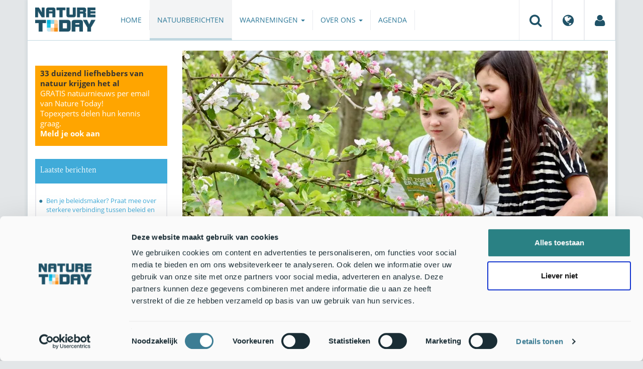

--- FILE ---
content_type: text/html;charset=UTF-8
request_url: https://www.naturetoday.com/intl/nl/nature-reports/message/?msg=26110
body_size: 9329
content:
<!DOCTYPE html>
<html lang="nl"><head><title>Nature Today | Recordaantal tellers en bijen tijdens de Nationale Bijentelling</title>
			<script id="Cookiebot" src="https://consent.cookiebot.com/uc.js" data-cbid="a4e0a85a-6f1b-41d5-a7c3-589c2b9e494a" data-blockingmode="auto" type="text/javascript"></script>
  <!-- Consent Mode default (alles denied) - GTM 'Consent Initialization' equivalent -->
  <script>
    window.dataLayer = window.dataLayer || [];
    function gtag(){dataLayer.push(arguments);}
    gtag('consent', 'default', {
      ad_storage: 'denied',
      analytics_storage: 'denied',
      ad_user_data: 'denied',
      ad_personalization: 'denied',
      functionality_storage: 'denied',
      security_storage: 'granted'
    });
  </script>
			<!--dataLayer-->
			<script>
				dataLayer = [];
				dataLayer.push({
							'event' : 'gtm.js',
				      		'Berichtid' : '26110',
				      		'Bericht' : 'Recordaantal tellers en bijen tijdens de Nationale Bijentelling',
				      		'Uitgever' : 'Naturalis Biodiversity Center',
				      		'Label' : 'insecten,tellen,lente,weiland-grasland,stad,beken-sloten-oevers,duinen,heide,huis,bedreigde-soort,biodiversiteit,bijen',
				      		'Taal' : 'nl',
				      		'Uitgeverid' : '92'
				});
			</script>
		<!--END dataLayer-->
<!-- Google Tag Manager -->
<script>(function(w,d,s,l,i){w[l]=w[l]||[];w[l].push({'gtm.start':
new Date().getTime(),event:'gtm.js'});var f=d.getElementsByTagName(s)[0],
j=d.createElement(s),dl=l!='dataLayer'?'&l='+l:'';j.async=true;j.src=
'https://www.googletagmanager.com/gtm.js?id='+i+dl;f.parentNode.insertBefore(j,f);
})(window,document,'script','dataLayer','GTM-PX725F');</script>
<!-- End Google Tag Manager -->
			<!--
	New Story | http://www.newstory.nl
	Erasmusweg 19 | 2202 CA Noordwijk aan Zee | The Netherlands
	T +31(0)71 364 11 44 | E hello@newstory.nl
-->
			<meta charset="utf-8">
	<meta property="og:title" content="Nature Today | Recordaantal tellers en bijen tijdens de Nationale Bijentelling">
	<meta name="description" content="Afgelopen weekend deed een recordaantal mensen mee met de Nationale Bijentelling en bracht een half uurtje tellend in de tuin of op het balkon door. Het aantal getelde bijen ligt behoorlijk hoger dan de twee voorgaande tellingen. De resultaten van de telling laten onder andere zien dat men gemiddeld bijna dertien bijen en zweefvliegen telt per tuin.">
	<meta property="og:description" content="Afgelopen weekend deed een recordaantal mensen mee met de Nationale Bijentelling en bracht een half uurtje tellend in de tuin of op het balkon door. Het aantal getelde bijen ligt behoorlijk hoger dan de twee voorgaande tellingen. De resultaten van de telling laten onder andere zien dat men gemiddeld bijna dertien bijen en zweefvliegen telt per tuin.">
	<meta name="keywords" content="natuur nieuws actueel natuurberichten natuurnieuws Insecten Tellen Lente Weiland/grasland Stad Beken/sloten/oevers Duinen Heide Huis Bedreigde soort Biodiversiteit Bijen">
	<meta class="swiftype" name="title" data-type="string" content="Recordaantal tellers en bijen tijdens de Nationale Bijentelling">
			<meta class="swiftype" name="sections" data-type="string" content="NL > Natuurberichten">
			<meta class="swiftype" name="tags" data-type="string" content="/intl/nl/">
		<meta class="swiftype" name="published_at" data-type="date" content="2020-04-25">
		<link rel="image_src" href="https://cdn-img.newstory.nl/naturetoday/images/optimized/e1725dea-bec6-4222-9c46-4fd52bb4ce54.jpg&amp;h=350&amp;w=870&amp;v=1587635629">
		<meta property="og:image" content="https://cdn-img.newstory.nl/naturetoday/images/optimized/e1725dea-bec6-4222-9c46-4fd52bb4ce54.jpg&amp;h=350&amp;w=870&amp;v=1587635629">
		<meta property="og:image:type" content="image/jpeg">
		<meta property="og:image:width" content="1200">
		<meta name="twitter:image" content="https://cdn-img.newstory.nl/naturetoday/images/optimized/e1725dea-bec6-4222-9c46-4fd52bb4ce54.jpg&amp;h=350&amp;w=870&amp;v=1587635629">
		<meta class="swiftype" name="image" data-type="enum" content="https://cdn-img.newstory.nl/naturetoday/images/optimized/e1725dea-bec6-4222-9c46-4fd52bb4ce54.jpg&amp;h=350&amp;w=870&amp;v=1587635629">
	<meta name="twitter:card" content="summary_large_image">
	<meta name="twitter:site" content="@NatureTodayNL">
	<meta name="twitter:title" content="Recordaantal tellers en bijen tijdens de Nationale Bijentelling">
	<meta name="twitter:description" content="Afgelopen weekend deed een recordaantal mensen mee met de Nationale Bijentelling en bracht een half uurtje tellend in de tuin of op het balkon door. Het aantal getelde bijen ligt behoorlijk hoger dan de twee voorgaande tellingen. De resultaten van de telling laten onder andere zien dat men gemiddeld bijna dertien bijen en zweefvliegen telt per tuin.">
		<link rel="canonical" href="https://www.naturetoday.com/intl/nl/nature-reports/message/?msg=26110" />
		<meta class="swiftype" name="url" data-type="enum" content="https://www.naturetoday.com/intl/nl/nature-reports/message/?msg=26110">
		<meta name="robots" content="index, follow">
	<meta name="robots" content="index, follow">
<meta name="Author" content="Nature Today, The Netherlands">
<meta name="viewport" content="width=device-width, initial-scale=1.0">
<script type="text/javascript" src="//ajax.googleapis.com/ajax/libs/jquery/1.11.1/jquery.min.js" data-cookieconsent="ignore"></script>
		<link href="//maxcdn.bootstrapcdn.com/bootstrap/3.4.1/css/bootstrap.min.css" rel="stylesheet">
		<link href="//netdna.bootstrapcdn.com/font-awesome/4.6.3/css/font-awesome.min.css" rel="stylesheet">
		<link href="//use.typekit.net/bkv3tum.css" rel="stylesheet">
		<link href="//cdn-cf.newstory.nl/static/naturetoday/media/css/style.css?v=202512181328" rel="stylesheet">
		<link href="//cdn-cf.newstory.nl/static/naturetoday/media/css/natuurberichten.css?v=202512181328" rel="stylesheet">
<link href="//cdn-cf.newstory.nl/libs/jquery.plugins/lightbox/css/lightbox.css" rel="stylesheet">
<script src="//cdn-cf.newstory.nl/libs/jquery.plugins/lightbox/js/lightbox.min.js" data-cookieconsent="ignore"></script>
<!--[if lt IE 9]>
  <script src="//html5shim.googlecode.com/svn/trunk/html5.js" data-cookieconsent="ignore"></script>
  <script src="//cdn-cf.newstory.nl/static/naturetoday/media/js/respond.js" data-cookieconsent="ignore"></script>
<![endif]-->
<link rel="alternate" type="application/rss+xml" title="Natuurberichten" href="/intl/nl/nature-reports/rss" />
<link rel="alternate" type="application/rss+xml" title="Agenda" href="/intl/nl/events/rss-events" />
<!-- Le fav and touch icons -->
<link rel="shortcut icon" href="/favicon.ico">
<link rel="apple-touch-icon-precomposed" sizes="144x144" href="//cdn-cf.newstory.nl/static/naturetoday/media/img/apple-touch-icon-144-precomposed.png">
<link rel="apple-touch-icon-precomposed" sizes="114x114" href="//cdn-cf.newstory.nl/static/naturetoday/media/img/apple-touch-icon-114-precomposed.png">
<link rel="apple-touch-icon-precomposed" sizes="72x72" href="//cdn-cf.newstory.nl/static/naturetoday/media/img/apple-touch-icon-72-precomposed.png">
<link rel="apple-touch-icon-precomposed" href="//cdn-cf.newstory.nl/static/naturetoday/media/img/apple-touch-icon-57-precomposed.png">
			<script type="text/javascript">
  (function(w,d,t,u,n,s,e){w['SwiftypeObject']=n;w[n]=w[n]||function(){
  (w[n].q=w[n].q||[]).push(arguments);};s=d.createElement(t);
  e=d.getElementsByTagName(t)[0];s.async=1;s.src=u;e.parentNode.insertBefore(s,e);
  })(window,document,'script','//s.swiftypecdn.com/install/v2/st.js','_st');
  _st('install','9SHx7syK4_4_1sF7jxp-','2.0.0');
</script>
</head><body id="pag62" class="templ5 sectie43">
			<!-- Google Tag Manager (noscript) -->
<noscript><iframe src="https://www.googletagmanager.com/ns.html?id=GTM-PX725F"
height="0" width="0" style="display:none;visibility:hidden"></iframe></noscript>
<!-- End Google Tag Manager (noscript) -->
<div class="container" id="content">
			<header class="navbar navbar-default" role="navigation" data-swiftype-index="false">
	<div class="navbar-header">
		<button type="button" class="navbar-toggle" data-toggle="collapse" data-target=".navbar-collapse">
			<span class="sr-only">Toggle navigation</span>
			<span class="icon-bar"></span>
			<span class="icon-bar"></span>
			<span class="icon-bar"></span>
		</button>
		<a class="navbar-brand" href="/intl/nl/home"><img src="//cdn-cf.newstory.nl/static/naturetoday/media/img/logo_naturetoday.png" alt="Nature Today"></a>
	</div>
	<div class="navbar-collapse collapse">
			<ul class="nav navbar-nav navbar-right" id="metamenu">
		<li role="presentation" class="dropdown">
		    <a class="dropdown-toggle" data-toggle="dropdown" href="#" title="Zoeken"><i class="fa fa-search"></i></a>
		    <div class="dropdown-menu">
			<form method="get" class="form-inline" id="zoekform">
	<div class="form-group">
		<label class="sr-only" for="zoekscherm">Zoeken</label>
		<input type="search" class="form-control zoekinvoer" id="zoekscherm">
	</div>
	<button type="submit" class="btn btn-default">Zoeken</button>
</form>
		    </div>
		</li>
		<li role="presentation" class="dropdown">
		    <a class="dropdown-toggle" data-toggle="dropdown" href="#" title="Regio & Taal">
		      <i class="fa fa-globe"></i>
		    </a>
		    <form class="dropdown-menu" method="get" action="/">
		    	<p>Choose region and language / Kies regio en taal</p>
				<div class="row">
					<div class="col-md-6 regio">
				     <label><input type="radio" name="regiosite" value="intl" checked="checked"> International</label>
				     	<label><input type="radio" name="regiosite" value="nl"> Nederland </label>
				    </div>
					<div class="col-md-6">
				     	<label><input type="radio" name="taal" value="en"> English </label>
				     	<label><input type="radio" name="taal" value="nl" checked="checked"> Nederlands </label>
				    </div>
			    </div>
			    <button type="submit" class="btn btn-primary pull-right">Ok</button>
		    </form>
		</li>
		<li><a href="/intl/nl/my-nature-today" title="Mijn Nature Today"><i class="fa fa-user"></i></a></a></li>
	</ul>
			<ul class="nav navbar-nav" id="mainmenu" data-swiftype-index="false">
		<li class="dropdown">
			<a href="/intl/nl/home">Home</a>
		</li>
		<li class="dropdown active">
			<a href="/intl/nl/nature-reports">Natuurberichten</a>
		</li>
		<li class="dropdown">
			<a href="/intl/nl/observations" class="dropdown-toggle" data-toggle="dropdown">Waarnemingen <span class="caret"></span></a>
				<ul class="dropdown-menu">
					<li><a href="/intl/nl/observations/mosquito-radar">Muggenradar</a></li>
					<li><a href="/intl/nl/observations/natuurkalender">De Natuurkalender</a></li>
					<li><a href="/intl/nl/observations/growapp">GrowApp</a></li>
					<li><a href="/intl/nl/observations/essentaksterfte">Essentaksterfte</a></li>
					<li><a href="/intl/nl/observations/tuintekentelling">Tuintekentelling</a></li>
				</ul>
		</li>
		<li class="dropdown">
			<a href="/intl/nl/aboutnaturetoday" class="dropdown-toggle" data-toggle="dropdown">Over ons <span class="caret"></span></a>
				<ul class="dropdown-menu">
					<li><a href="/intl/nl/aboutnaturetoday/about-nature-today">Over Nature Today</a></li>
					<li><a href="/intl/nl/aboutnaturetoday/natuur-in-je-agenda">Natuur in je agenda</a></li>
					<li><a href="/intl/nl/aboutnaturetoday/masterclass-wat-is-de-natuur-ons-waard-">Masterclass Wat is de natuur (ons) waard?</a></li>
					<li><a href="/intl/nl/aboutnaturetoday/doneren">Doneren</a></li>
					<li><a href="/intl/nl/aboutnaturetoday/newsletter1">Volg ons</a></li>
					<li><a href="/intl/nl/aboutnaturetoday/partners">Partners</a></li>
					<li><a href="/intl/nl/aboutnaturetoday/vacatures">Vacatures</a></li>
				</ul>
		</li>
		<li class="dropdown laatste">
			<a href="/intl/nl/events">Agenda</a>
		</li>
</ul>
	</div>
</header>
	<div class="row">
	<div class="col-md-9 col-md-push-3 colcontent">
		<!-- do natuurberichten.details -->
			<div id="messagelogdata" data-value="{msg:'26110', lang:'nl'}"></div>
<script type="application/ld+json">
	{
	  "@context": "http://schema.org",
	  "@type": "NewsArticle",
	  "name": "Recordaantal tellers en bijen tijdens de Nationale Bijentelling",
	  "headline": "Recordaantal tellers en bijen tijdens de Nationale Bijentelling",
	  "image": {
			"@type": "ImageObject",
			"url": "https://cdn-img.newstory.nl/naturetoday/images/optimized/e1725dea-bec6-4222-9c46-4fd52bb4ce54.jpg&h=350&w=870&v=1587635629",
			"height": 350,
			"width": 870
		},
	  "datePublished": "2020-04-25T07:00",
	  "dateModified": "2020-04-25T07:00",
	  "description": "Afgelopen weekend deed een recordaantal mensen mee met de Nationale Bijentelling en bracht een half uurtje tellend in de tuin of op het balkon door. Het aantal getelde bijen ligt behoorlijk hoger dan de twee voorgaande tellingen. De resultaten van de telling laten onder andere zien dat men gemiddeld bijna dertien bijen en zweefvliegen telt per tuin.",
	  		"publisher": {
		    "@type": "Organization",
		    "name": "
		Naturalis Biodiversity Center"
			    ,"logo": {
			      "@type": "ImageObject",
			      "url": "
		https://cdn-img.newstory.nl/naturetoday/images/optimized/78a69ca2-ba89-4fca-947e-426adebd6807.png&h=150&w=270&mode=fill&bg=ffffff&v=1558978770",
			      "width":
		270,
			      "height":
		150
			    }
		  },
	  "keywords": "Insecten,Tellen,Lente,Weiland/grasland,Stad,Beken/sloten/oevers,Duinen,Heide,Huis,Bedreigde soort,Biodiversiteit,Bijen",
	  "url": "https://www.naturetoday.com/intl/nl/nature-reports/message/?msg=26110",
	  "mainEntityOfPage": "https://www.naturetoday.com/intl/nl/nature-reports/message/?msg=26110",
	  "author": "NatureToday.com"
	}
</script>
	<div id="natuurbericht-details" data-bron-vertaling="Bron">
		<div  data-swiftype-index="false">
				<picture>
				<source
					srcset="https://cdn-img.newstory.nl/naturetoday/images/optimized/e1725dea-bec6-4222-9c46-4fd52bb4ce54.jpg&amp;h=340&amp;w=848&amp;fmt=webp&amp;v=1587635629 848w,https://cdn-img.newstory.nl/naturetoday/images/optimized/e1725dea-bec6-4222-9c46-4fd52bb4ce54.jpg&amp;h=288&amp;w=720&amp;fmt=webp&amp;v=1587635629 720w,https://cdn-img.newstory.nl/naturetoday/images/optimized/e1725dea-bec6-4222-9c46-4fd52bb4ce54.jpg&amp;h=192&amp;w=480&amp;fmt=webp&amp;v=1587635629 480w"
					sizes="(min-width: 1200px) 848px, (min-width: 480px) 720px, (min-width: 320px) 480px, 100vw"
					type="image/webp">
				<img srcset="https://cdn-img.newstory.nl/naturetoday/images/optimized/e1725dea-bec6-4222-9c46-4fd52bb4ce54.jpg&amp;h=340&amp;w=848&amp;v=1587635629 848w,https://cdn-img.newstory.nl/naturetoday/images/optimized/e1725dea-bec6-4222-9c46-4fd52bb4ce54.jpg&amp;h=288&amp;w=720&amp;v=1587635629 720w,https://cdn-img.newstory.nl/naturetoday/images/optimized/e1725dea-bec6-4222-9c46-4fd52bb4ce54.jpg&amp;h=192&amp;w=480&amp;v=1587635629 480w"
					sizes="(min-width: 1200px) 848px, (min-width: 480px) 720px, (min-width: 320px) 480px, 100vw"
					src="https://cdn-img.newstory.nl/naturetoday/images/optimized/e1725dea-bec6-4222-9c46-4fd52bb4ce54.jpg&amp;h=340&amp;w=848&amp;v=1587635629"
					alt=""
					class="hetbeeldinline"
					width="848"
					height="340"
						loading="lazy" decoding="async"
					>
			</picture>
		<div class="block  block-groen block-primary">
			<div class="eromheen">
					<div class="well well-head">
						<h1>Recordaantal tellers en bijen tijdens de Nationale Bijentelling</h1>
						<small> <a href="/intl/nl/nature-reports/?publisher=92">Naturalis Biodiversity Center</a></small>
					</div>
				<div class="well well-intro">
					25-APR-2020 - Afgelopen weekend deed een recordaantal mensen mee met de Nationale Bijentelling en bracht een half uurtje tellend in de tuin of op het balkon door. Het aantal getelde bijen ligt behoorlijk hoger dan de twee voorgaande tellingen. De resultaten van de telling laten onder andere zien dat men gemiddeld bijna dertien bijen en zweefvliegen telt per tuin.
				</div>
			</div>
		</div>
			<section class="sharingbuttons delenbalk">
	<span>Deel deze pagina</span>
	<!-- Sharingbutton Facebook -->
	<a class="resp-sharing-button__link" href="https://facebook.com/sharer/sharer.php?u=https://www.naturetoday.com/intl/nl/nature-reports/message/?msg=26110" target="_blank" rel="noopener" aria-label="Delen op Facebook" onClick="
	dataLayer.push({'event':'event','eventCategory':'Share Social','eventAction':'Facebook','eventLabel':'Recordaantal tellers en bijen tijdens de Nationale Bijentelling'});">
		<i class="fa fa-facebook"></i><span class="hidden">Delen op Facebook</span>
	</a>
	<!-- Sharingbutton Twitter -->
	<a class="resp-sharing-button__link" href="https://twitter.com/intent/tweet/?text=Recordaantal tellers en bijen tijdens de Nationale Bijentelling&amp;url=https://www.naturetoday.com/intl/nl/nature-reports/message/?msg=26110" target="_blank" rel="noopener" aria-label="Delen op Twitter" onClick="
	dataLayer.push({'event':'event','eventCategory':'Share Social','eventAction':'Twitter','eventLabel':'Recordaantal tellers en bijen tijdens de Nationale Bijentelling'});">
		<i class="fa fa-twitter"></i><span class="hidden">Delen op Twitter</span>
	</a>
       <!-- Sharingbutton LinkedIn -->
       <a class="resp-sharing-button__link" href="https://www.linkedin.com/shareArticle?mini=true&amp;url=https%3A%2F%2Fwww.naturetoday.com%2Fintl%2Fnl%2Fnature-reports%2Fmessage%2F%3Fmsg%3D26110&amp;title=Recordaantal tellers en bijen tijdens de Nationale Bijentelling" target="_blank" rel="noopener" aria-label="Delen op LinkedIn" onClick="
	dataLayer.push({'event':'event','eventCategory':'Share Social','eventAction':'LinkedIn','eventLabel':'Recordaantal tellers en bijen tijdens de Nationale Bijentelling'});">
          <i class="fa fa-linkedin"></i>
       </a>
		<!-- Sharingbutton E-Mail -->
		<a class="resp-sharing-button__link" href="mailto:?subject=Recordaantal tellers en bijen tijdens de Nationale Bijentelling&amp;body=https://www.naturetoday.com/intl/nl/nature-reports/message/?msg=26110" target="_self" rel="noopener" aria-label="Delen via e-mail" onClick="
	dataLayer.push({'event':'event','eventCategory':'Share Social','eventAction':'Email','eventLabel':'Recordaantal tellers en bijen tijdens de Nationale Bijentelling'});">
			<i class="fa fa-envelope"></i>
		</a>
</section>
		</div>
	<div class="tinycontent">
		<p><span style="font-weight: 400;">Net als vorige edities staat de honingbij bovenaan, ook tijdens deze derde Nationale Bijentelling. Op veel plekken in de stad hebben hobby-imkers kasten staan en hun bijen waaieren over de woonwijken uit. Dit jaar staat de rosse metselbij op twee als meest getelde soort, gestegen van de derde plaats. "Deze soort profiteert onder andere van alle bijenhotels en bijenplanten die afgelopen jaren in de bebouwde omgeving zijn verschenen", concludeert Vincent Kalkman, entomoloog bij Naturalis en nauw verbonden aan het bijenonderzoek.</span></p>
<h3>Minder hommels</h3>
<p><span style="font-weight: 400;">Opvallend noemt hij in deze telling dat er vergeleken met vorig jaar relatief weinig hommels zijn gezien. "Vorig jaar viel de telling in een koud weekend. Hommels kunnen daar door hun dikkere vacht veel beter tegen dan andere bijen en werden daarom relatief veel gemeld. Het speelt ook mee dat het al wat langer mooi weer is", noemt Kalkman. "Veel hommelkoninginnen zijn al ver gevorderd met hun nest en blijven nu ondergronds om voor hun broed te zorgen, waardoor je ze minder snel op de bloemen ziet. Na drie edities kunnen we nog niet met zekerheid trends vaststellen. Daarvoor moeten we nog een paar jaar doortellen. Wel wijzen de resultaten erop dat het zeker niet slecht gaat met bijen in de stedelijke omgeving. De aandacht van bewoners en gemeenten voor bijen lijkt te helpen."</span></p>
<h3>Tijd en aandacht voor bijentelling</h3>
<p><span style="font-weight: 400;">Koos Biesmeijer, bijenexpert bij Naturalis: "Het is mooi om te zien dat jong en oud het afgelopen weekend in de tuin is gedoken om daar bijen te tellen. Mogelijk worden mensen vanwege de situatie met het coronavirus ook bewuster van het belang van de natuur. Uiteraard was het weer mooi voor de telling, en men heeft simpelweg ook meer tijd nu. Andere 'verplichtingen' als sport en verjaardagen zijn weggevallen." Uit heel Nederland zijn resultaten binnengekomen. Koos Biesmeijer: "Dat is precies wat je als onderzoeker wilt. Het geeft ons nieuw inzicht in bijvoorbeeld de verschillen tussen noord en zuid, of stad, dorp en platteland. Maar om hier echt iets over te kunnen zeggen, moeten we komende weken gerichter naar de gegevens kijken."</span></p>
<p><span style="font-weight: 400;"><img src="//cdn-img.newstory.nl/naturetoday/images/optimized/06e6629c-0209-4cee-b5dc-f0c394ec7d35.jpg&amp;w=770" alt="Het weer zat dit jaar mee voor de bijentelling, daarnaast had men meer tijd vrij om mee te doen" width="770" height="513" data-onderschrift="Het weer zat dit jaar mee voor de bijentelling, daarnaast had men meer tijd vrij om mee te doen" data-fotograaf="Naturalis Biodiversity Center" /></span></p>
<h3>Bijen bedreigd</h3>
<p><span style="font-weight: 400;">De Nationale Bijentelling is een jaarlijks terugkerend onderzoek, uitgevoerd door burgers, waarmee wetenschappers inzicht krijgen in de trends van bijenpopulaties in Nederland. Met deze informatie kunnen de bijna 360 wilde bijensoorten, waarvan ruim de helft bedreigd is, beter worden geholpen. Wilde bijen zijn belangrijk voor onze voedselvoorziening: tachtig procent van onze eetbare gewassen wordt bestoven door bijen en andere insecten. Daarnaast zijn bijen voedsel voor vogels en zorgen ze ook voor de voortplanting van wilde planten.</span></p>
<p><span style="font-weight: 400;">De organiserende partners van de bijentelling benadrukken allen het belang van aandacht voor wilde bijen en de bijdrage die iedereen kan leveren aan hun bescherming. Daaronder valt het zorgen voor voedsel voor de bij, het aanplanten van &ndash; in de buurt van nature voorkomende &ndash; bijvriendelijke planten, het cre&euml;ren van nestgelegenheid en het tegengaan van gebruik van bestrijdingsmiddelen in zowel de professionele als de particuliere sector.</span></p>
<p><span style="font-weight: 400;"><img src="//cdn-img.newstory.nl/naturetoday/images/optimized/e242fa64-0c1b-4af5-a46b-4548cd857fdd.jpg&amp;w=770" alt="Honingbij bestuift bloem" width="770" height="511" data-onderschrift="Honingbij bestuift bloem" data-fotograaf="Naturalis Biodiversity Center" /></span></p>
<h3>Over de Nationale Bijentelling</h3>
<p><span style="font-weight: 400;">De Nationale Bijentelling is een project van </span><a href="http://link.mediaoutreach.meltwater.com/ls/click?upn=[base64]" target="_blank" rel="noopener"><span style="font-weight: 400;">LandschappenNL</span></a><span style="font-weight: 400;">, </span><a href="http://link.mediaoutreach.meltwater.com/ls/click?upn=[base64]" target="_blank" rel="noopener"><span style="font-weight: 400;">IVN Natuureducatie</span></a><span style="font-weight: 400;">, </span><a href="http://link.mediaoutreach.meltwater.com/ls/click?upn=[base64]" target="_blank" rel="noopener"><span style="font-weight: 400;">Natuur &amp; Milieu</span></a><span style="font-weight: 400;"> en </span><a href="http://link.mediaoutreach.meltwater.com/ls/click?upn=[base64]" target="_blank" rel="noopener"><span style="font-weight: 400;">Naturalis</span></a><span style="font-weight: 400;">. Het doel is om meer te weten te komen over de stand van de bijen in ons land, waardoor de bij beter kan worden beschermd. De bijentelling wordt georganiseerd in samenwerking met </span><a href="https://www.eis-nederland.nl/" target="_blank" rel="noopener"><span style="font-weight: 400;">EIS Kenniscentrum Insecten</span></a><span style="font-weight: 400;"> en </span><a href="https://waarneming.nl/" target="_blank" rel="noopener"><span style="font-weight: 400;">Waarneming.nl</span></a><span style="font-weight: 400;">.</span></p>
<p><span style="font-weight: 400;">Tekst en foto's: Naturalis Biodiversity Center</span></p>
	</div>
	</div>
		<div class="block-content">
		<p>&nbsp;&nbsp;</p>
		</div>
		<!-- do media.banners -->
			<div class="banner-container embed-responsive embed-responsive-4by3">
			<!-- banner 19 -->
			<script async src="https://pagead2.googlesyndication.com/pagead/js/adsbygoogle.js?client=ca-pub-8006895269494090"
     crossorigin="anonymous"></script>
<!-- Horizontale advertentie Adsense -->
<ins class="adsbygoogle"
     style="display:block"
     data-ad-client="ca-pub-8006895269494090"
     data-ad-slot="3570650824"
     data-ad-format="auto"
     data-full-width-responsive="true"></ins>
<script>
     (adsbygoogle = window.adsbygoogle || []).push({});
</script>
		</div>
		<div class="block-content">
		<p>&nbsp;&nbsp;</p>
		</div>
	</div>
	<div class="col-md-3 col-md-pull-9 colsidebar">
		<!-- do media.banners -->
			<div class="banner-container embed-responsive embed-responsive-4by3">
			<!-- banner 13 -->
			<div style="background-color: #FFA500; padding: 5px 10px"> <p style="font-size: 11pt;"><strong>33 duizend liefhebbers van natuur krijgen het al</strong><br><a href="https://www.naturetoday.com/intl/nl/registration" style="color: #FFFFFF">GRATIS natuurnieuws per email van Nature Today!<br>Topexperts delen hun kennis graag. <br><strong >Meld je ook aan</a></strong></p></div>
		</div>
		<!-- do natuurberichten.archief -->
			<div class="block  block-blauw block-kader">
			<div class="eromheen">
					<div class="well well-head">
						<h2>Laatste berichten</h2>
					</div>
				<div class="well well-intro">
					<ul class="krap">
			<li><a href="/intl/nl/nature-reports/message/?msg=34888">Ben je beleidsmaker? Praat mee over sterkere verbinding tussen beleid en natuurkennis</a> <span class="nobr">21-jan-2026</span></li>
			<li><a href="/intl/nl/nature-reports/message/?msg=34883">Beekprik terug in de Reusel: herstel geslaagd, maar kwetsbaar in een droger klimaat</a> <span class="nobr">21-jan-2026</span></li>
			<li><a href="/intl/nl/nature-reports/message/?msg=34887">Overheid gaat in hoger beroep tegen uitspraak natuurbescherming op zee</a> <span class="nobr">21-jan-2026</span></li>
			<li><a href="/intl/nl/nature-reports/message/?msg=34875">Natuurjournaal 21 januari 2026</a> <span class="nobr">21-jan-2026</span></li>
			<li><a href="/intl/nl/nature-reports/message/?msg=34882">Tip: kom vogels kijken op het platteland</a> <span class="nobr">20-jan-2026</span></li>
			<li><a href="/intl/nl/nature-reports/message/?msg=34881">Voorjaarseditie RAVON Basiscursus Amfibieën start op 2 februari</a> <span class="nobr">20-jan-2026</span></li>
			<li><a href="/intl/nl/nature-reports/message/?msg=34880">Hoe Noord-Brabant zijn flora borgt</a> <span class="nobr">20-jan-2026</span></li>
			<li><a href="/intl/nl/nature-reports/message/?msg=34858">Natuurjournaal 20 januari 2026</a> <span class="nobr">20-jan-2026</span></li>
			<li><a href="/intl/nl/nature-reports/message/?msg=34874">Bij de opwarming en CO2-uitstoot van 56 miljoen jaar geleden waren enorme bosbranden en bodemerosie het gevolg</a> <span class="nobr">19-jan-2026</span></li>
			<li><a href="/intl/nl/nature-reports/message/?msg=34877">Voorlente met speenkruid, pollen en teken gaat door ondanks winterse periode</a> <span class="nobr">19-jan-2026</span></li>
		</ul>
				</div>
			</div>
		</div>
		<!-- do natuurberichten.relevant -->
			<div class="block  block-blauw block-kader clear">
			<div class="eromheen">
					<div class="well well-head">
						<h2>Zie ook</h2>
					</div>
				<div class="well well-intro">
					<ul class="krap">
				<li><a href="/intl/nl/nature-reports/message/?msg=26076">Doe dit weekend mee aan de Nationale Bijentelling</a> <span class="nobr">17-apr-2020</span></li>
				<li><a href="/intl/nl/nature-reports/message/?msg=29104">Gehoornde metselbij vestigt zich bij algemene tuinbijen</a> <span class="nobr">25-apr-2022</span></li>
				<li><a href="/intl/nl/nature-reports/message/?msg=30595">Hebben de wilde bijen een tik van de late nachtvorst gehad?</a> <span class="nobr">5-apr-2023</span></li>
				<li><a href="/intl/nl/nature-reports/message/?msg=25965">Onverhoopt thuis met de kinderen? Hier 10 Corona-proof tips om de natuur in te gaan!</a> <span class="nobr">16-mrt-2020</span></li>
				<li><a href="/intl/nl/nature-reports/message/?msg=25899">Dertig nieuwe bloemenweides in Zuid-Holland</a> <span class="nobr">19-feb-2020</span></li>
			</ul>
				</div>
			</div>
		</div>
	</div>
</div>
</div>
			<div id="footer" data-swiftype-index="false">
	<div class="container">
		<div class="row mainfooter">
			<div class="col-xs-3 appstore">
			</div>
			<div class="col-xs-6 text-center">
				<ul class="footernav list-inline">
						<li class="mnu48"><a href="/intl/nl/disclaimer"><span>Disclaimer</span></a></li>
						<li class="mnu49"><a href="/intl/nl/colophon"><span>Colofon</span></a></li>
						<li class="mnu50"><a href="/intl/nl/sitemap"><span>Sitemap</span></a></li>
						<li class="mnu463"><a href="/intl/nl/cookies"><span>Cookies</span></a></li>
				</ul>
			</div>
			<div class="col-xs-3">
				<div class="volgons pull-right">
					<a href="https://www.facebook.com/naturetodaynl" target="_blank"><i class="fa fa-facebook"></i></a>
					<a href="https://twitter.com/NatureTodayNL" target="_blank"><i class="fa fa-twitter"></i></a>
				</div>
			</div>
		</div>
	</div>
	<div class="row copyright">
		<div class="col">
			<p>&copy; 2026 NatureToday - All rights reserved</p>
		</div>
	</div>
</div>
			<script src="//maxcdn.bootstrapcdn.com/bootstrap/3.4.1/js/bootstrap.min.js" data-Cookieconsent="ignore"></script>
		<script src="//cdnjs.cloudflare.com/ajax/libs/h5Validate/0.8.4/jquery.h5validate.min.js" data-Cookieconsent="ignore"></script>
		<script src="//cdn-cf.newstory.nl/static/naturetoday/media/js/misc.js" data-Cookieconsent="ignore"></script>
		<script src="//cdn-cf.newstory.nl/static/naturetoday/media/js/natuurberichten.js" data-Cookieconsent="ignore"></script>
		<script src="//cdn-cf.newstory.nl/static/naturetoday/media/js/natuurberichtenlog.js?v=202512181328" data-Cookieconsent="ignore"></script>
<script>
 	jQuery(function () {
	    $('form').h5Validate();
	});
</script>
</body></html>